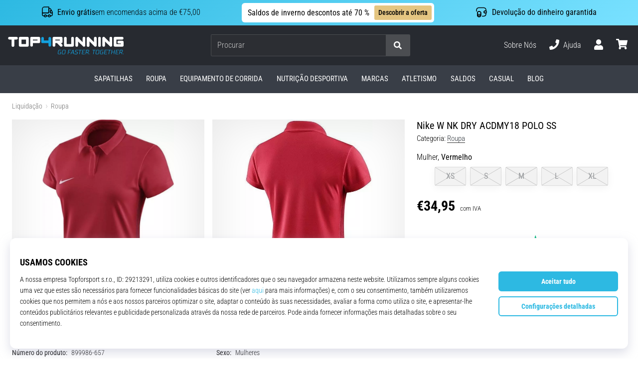

--- FILE ---
content_type: image/svg+xml
request_url: https://i1.t4s.cz/galleries/svg/fa-email.svg
body_size: 1245
content:
<svg xmlns="http://www.w3.org/2000/svg" viewBox="0 0 512 512"><path fill="currentColor" d="M352 248v-16c0-4.42-3.58-8-8-8H168c-4.42 0-8 3.58-8 8v16c0 4.42 3.58 8 8 8h176c4.42 0 8-3.58 8-8zm-184-56h176c4.42 0 8-3.58 8-8v-16c0-4.42-3.58-8-8-8H168c-4.42 0-8 3.58-8 8v16c0 4.42 3.58 8 8 8zm326.59-27.48c-1.98-1.63-22.19-17.91-46.59-37.53V96c0-17.67-14.33-32-32-32h-46.47c-4.13-3.31-7.71-6.16-10.2-8.14C337.23 38.19 299.44 0 256 0c-43.21 0-80.64 37.72-103.34 55.86-2.53 2.01-6.1 4.87-10.2 8.14H96c-17.67 0-32 14.33-32 32v30.98c-24.52 19.71-44.75 36.01-46.48 37.43A48.002 48.002 0 0 0 0 201.48V464c0 26.51 21.49 48 48 48h416c26.51 0 48-21.49 48-48V201.51c0-14.31-6.38-27.88-17.41-36.99zM256 32c21.77 0 44.64 16.72 63.14 32H192.9c18.53-15.27 41.42-32 63.1-32zM96 96h320v173.35c-32.33 26-65.3 52.44-86.59 69.34-16.85 13.43-50.19 45.68-73.41 45.31-23.21.38-56.56-31.88-73.41-45.32-21.29-16.9-54.24-43.33-86.59-69.34V96zM32 201.48c0-4.8 2.13-9.31 5.84-12.36 1.24-1.02 11.62-9.38 26.16-21.08v75.55c-11.53-9.28-22.51-18.13-32-25.78v-16.33zM480 464c0 8.82-7.18 16-16 16H48c-8.82 0-16-7.18-16-16V258.91c42.75 34.44 99.31 79.92 130.68 104.82 20.49 16.36 56.74 52.53 93.32 52.26 36.45.26 72.27-35.46 93.31-52.26C380.72 338.8 437.24 293.34 480 258.9V464zm0-246.19c-9.62 7.75-20.27 16.34-32 25.79v-75.54c14.44 11.62 24.8 19.97 26.2 21.12 3.69 3.05 5.8 7.54 5.8 12.33v16.3z"></path></svg>